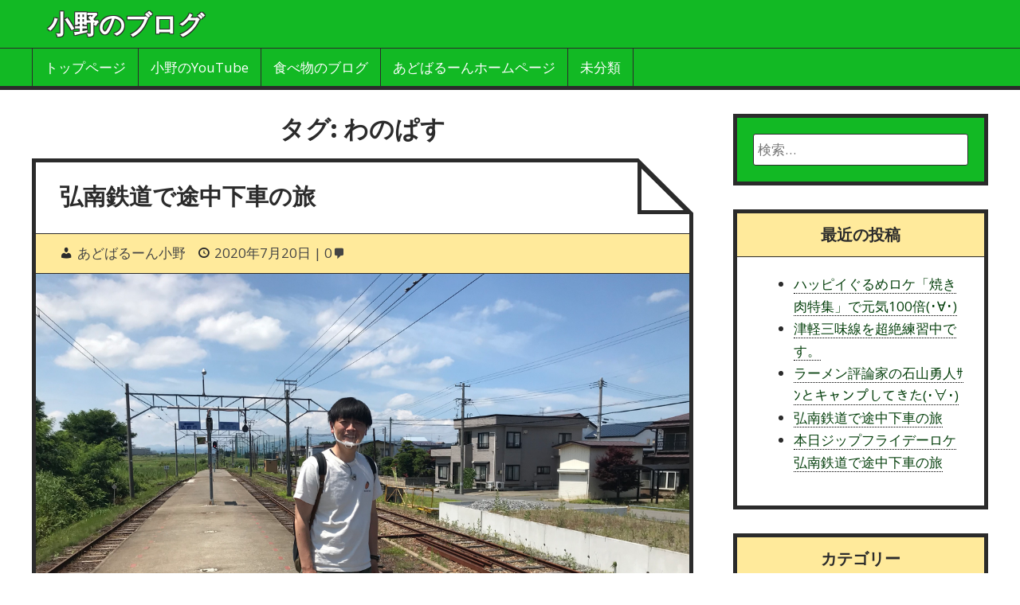

--- FILE ---
content_type: text/html; charset=UTF-8
request_url: http://adobarunn.xsrv.jp/tag/%E3%82%8F%E3%81%AE%E3%81%B1%E3%81%99/
body_size: 6658
content:
<!DOCTYPE html>
<html lang="ja" class="no-js">

<head>
<script type="text/javascript">
/* <![CDATA[ */
document.documentElement.className = document.documentElement.className.replace(new RegExp('(^|\\s)no-js(\\s|$)'), '$1js$2');
/* ]]> */
</script>
<meta charset="UTF-8">
<meta name="viewport" content="width=device-width, initial-scale=1">
<link rel="pingback" href="http://adobarunn.xsrv.jp/xmlrpc.php">
<title>わのぱす | 小野のブログ</title>

<!-- All in One SEO Pack 2.7.3 by Michael Torbert of Semper Fi Web Design[414,440] -->
<link rel="canonical" href="http://adobarunn.xsrv.jp/tag/%e3%82%8f%e3%81%ae%e3%81%b1%e3%81%99/" />
<!-- /all in one seo pack -->
<link rel='dns-prefetch' href='//s0.wp.com' />
<link rel='dns-prefetch' href='//fonts.googleapis.com' />
<link rel='dns-prefetch' href='//s.w.org' />
<link rel="alternate" type="application/rss+xml" title="小野のブログ &raquo; フィード" href="http://adobarunn.xsrv.jp/feed/" />
<link rel="alternate" type="application/rss+xml" title="小野のブログ &raquo; コメントフィード" href="http://adobarunn.xsrv.jp/comments/feed/" />
<link rel="alternate" type="application/rss+xml" title="小野のブログ &raquo; わのぱす タグのフィード" href="http://adobarunn.xsrv.jp/tag/%e3%82%8f%e3%81%ae%e3%81%b1%e3%81%99/feed/" />
		<script type="text/javascript">
			window._wpemojiSettings = {"baseUrl":"https:\/\/s.w.org\/images\/core\/emoji\/11\/72x72\/","ext":".png","svgUrl":"https:\/\/s.w.org\/images\/core\/emoji\/11\/svg\/","svgExt":".svg","source":{"concatemoji":"http:\/\/adobarunn.xsrv.jp\/wp-includes\/js\/wp-emoji-release.min.js?ver=4.9.26"}};
			!function(e,a,t){var n,r,o,i=a.createElement("canvas"),p=i.getContext&&i.getContext("2d");function s(e,t){var a=String.fromCharCode;p.clearRect(0,0,i.width,i.height),p.fillText(a.apply(this,e),0,0);e=i.toDataURL();return p.clearRect(0,0,i.width,i.height),p.fillText(a.apply(this,t),0,0),e===i.toDataURL()}function c(e){var t=a.createElement("script");t.src=e,t.defer=t.type="text/javascript",a.getElementsByTagName("head")[0].appendChild(t)}for(o=Array("flag","emoji"),t.supports={everything:!0,everythingExceptFlag:!0},r=0;r<o.length;r++)t.supports[o[r]]=function(e){if(!p||!p.fillText)return!1;switch(p.textBaseline="top",p.font="600 32px Arial",e){case"flag":return s([55356,56826,55356,56819],[55356,56826,8203,55356,56819])?!1:!s([55356,57332,56128,56423,56128,56418,56128,56421,56128,56430,56128,56423,56128,56447],[55356,57332,8203,56128,56423,8203,56128,56418,8203,56128,56421,8203,56128,56430,8203,56128,56423,8203,56128,56447]);case"emoji":return!s([55358,56760,9792,65039],[55358,56760,8203,9792,65039])}return!1}(o[r]),t.supports.everything=t.supports.everything&&t.supports[o[r]],"flag"!==o[r]&&(t.supports.everythingExceptFlag=t.supports.everythingExceptFlag&&t.supports[o[r]]);t.supports.everythingExceptFlag=t.supports.everythingExceptFlag&&!t.supports.flag,t.DOMReady=!1,t.readyCallback=function(){t.DOMReady=!0},t.supports.everything||(n=function(){t.readyCallback()},a.addEventListener?(a.addEventListener("DOMContentLoaded",n,!1),e.addEventListener("load",n,!1)):(e.attachEvent("onload",n),a.attachEvent("onreadystatechange",function(){"complete"===a.readyState&&t.readyCallback()})),(n=t.source||{}).concatemoji?c(n.concatemoji):n.wpemoji&&n.twemoji&&(c(n.twemoji),c(n.wpemoji)))}(window,document,window._wpemojiSettings);
		</script>
		<style type="text/css">
img.wp-smiley,
img.emoji {
	display: inline !important;
	border: none !important;
	box-shadow: none !important;
	height: 1em !important;
	width: 1em !important;
	margin: 0 .07em !important;
	vertical-align: -0.1em !important;
	background: none !important;
	padding: 0 !important;
}
</style>
<link rel='stylesheet' id='dashicons-css'  href='http://adobarunn.xsrv.jp/wp-includes/css/dashicons.min.css?ver=4.9.26' type='text/css' media='all' />
<link rel='stylesheet' id='press-start-google-fonts-css'  href='//fonts.googleapis.com/css?family=Open+Sans%3A400%2C400italic%2C700%2C700italic%2C800%2C800italic&#038;ver=4.9.26' type='text/css' media='all' />
<link rel='stylesheet' id='press-start-style-css'  href='http://adobarunn.xsrv.jp/wp-content/themes/press-start/assets/css/style.css?ver=2.2.0' type='text/css' media='all' />
<link rel='stylesheet' id='jetpack-widget-social-icons-styles-css'  href='http://adobarunn.xsrv.jp/wp-content/plugins/jetpack/modules/widgets/social-icons/social-icons.css?ver=20170506' type='text/css' media='all' />
<link rel='stylesheet' id='jetpack_css-css'  href='http://adobarunn.xsrv.jp/wp-content/plugins/jetpack/css/jetpack.css?ver=6.4.6' type='text/css' media='all' />
<script type='text/javascript' src='http://adobarunn.xsrv.jp/wp-includes/js/jquery/jquery.js?ver=1.12.4'></script>
<script type='text/javascript' src='http://adobarunn.xsrv.jp/wp-includes/js/jquery/jquery-migrate.min.js?ver=1.4.1'></script>
<link rel='https://api.w.org/' href='http://adobarunn.xsrv.jp/wp-json/' />
<link rel="EditURI" type="application/rsd+xml" title="RSD" href="http://adobarunn.xsrv.jp/xmlrpc.php?rsd" />
<link rel="wlwmanifest" type="application/wlwmanifest+xml" href="http://adobarunn.xsrv.jp/wp-includes/wlwmanifest.xml" /> 
<meta name="generator" content="WordPress 4.9.26" />

<link rel='dns-prefetch' href='//v0.wordpress.com'/>
<style type='text/css'>img#wpstats{display:none}</style><style type="text/css" id="full-size-background-css">
body.full-size-background{
	background-size: cover;
	background-attachment: fixed;
}
</style>
<link rel="icon" href="http://adobarunn.xsrv.jp/wp-content/uploads/2018/08/cropped--32x32.jpg" sizes="32x32" />
<link rel="icon" href="http://adobarunn.xsrv.jp/wp-content/uploads/2018/08/cropped--192x192.jpg" sizes="192x192" />
<link rel="apple-touch-icon-precomposed" href="http://adobarunn.xsrv.jp/wp-content/uploads/2018/08/cropped--180x180.jpg" />
<meta name="msapplication-TileImage" content="http://adobarunn.xsrv.jp/wp-content/uploads/2018/08/cropped--270x270.jpg" />
	
	<script async src="//pagead2.googlesyndication.com/pagead/js/adsbygoogle.js"></script>
<script>
     (adsbygoogle = window.adsbygoogle || []).push({
          google_ad_client: "ca-pub-7505513125735929",
          enable_page_level_ads: true
     });
</script>
	
</head>

<body class="archive tag tag-147 wordpress ltr parent-theme logged-out plural sidebar-primary-active menu-primary-active wp-is-not-mobile layout-content-sidebar1">
	
	
<div id="container">

	<div class="skip-link">
	<a class="screen-reader-text" href="">コンテンツにスキップ</a>
</div>

	<header role="banner" id="header">

	<div class="header-wrap">

		<div class="menu-toggle" id="menu-toggle-primary">
			<a href="#menu-toggle-primary" class="menu-toggle-button button"><span class="screen-reader-text">メニュー１</span></a>
		</div>

		<div id="branding">

							<p id="site-title"><a rel="home" href="http://adobarunn.xsrv.jp/">小野のブログ</a></p>
			
		</div><!-- #branding -->

	</div>

</header><!-- #header-->
	<nav role="navigation" class="menu" id="menu-primary">

	<div class="menu-container menu-dropdown">

		<div class="wrap"><ul id="menu-primary-items" class="menu-items"><li id="menu-item-41" class="menu-item menu-item-type-custom menu-item-object-custom menu-item-home menu-item-41"><a href="http://adobarunn.xsrv.jp">トップページ</a></li>
<li id="menu-item-566" class="menu-item menu-item-type-custom menu-item-object-custom menu-item-566"><a href="https://www.youtube.com/channel/UC6uqMCbn1W4QTWY2k-URitw">小野のYouTube</a></li>
<li id="menu-item-259" class="menu-item menu-item-type-custom menu-item-object-custom menu-item-259"><a href="http://adobarunn.com">食べ物のブログ</a></li>
<li id="menu-item-37" class="menu-item menu-item-type-custom menu-item-object-custom menu-item-37"><a href="http://adballoon.info">あどばるーんホームページ</a></li>
<li id="menu-item-38" class="menu-item menu-item-type-taxonomy menu-item-object-category menu-item-38"><a href="http://adobarunn.xsrv.jp/category/%e6%9c%aa%e5%88%86%e9%a1%9e/">未分類</a></li>
</ul></div>
	</div><!-- .menu-container -->

</nav><!-- #menu-primary -->
	<div id="main">

		<div class="main-inner">

			<div class="main-wrap">

				<main class="content" id="content">

					
							<header class="archive-header">
		<h1 class="archive-title">タグ: わのぱす</h1>			</header><!-- .loop-meta -->

						<div class="content-entry-wrap">

							
								
																<article id="post-2266" class="post-2266 post type-post status-publish format-standard has-post-thumbnail hentry category-1 tag-28 tag-147 tag-109 tag-143 tag-146 tag-23 entry">

	<div class="entry-wrap">

		<div class="entry-header">

			<h2 class="entry-title"><a href="http://adobarunn.xsrv.jp/2020/07/20/%e5%bc%98%e5%8d%97%e9%89%84%e9%81%93%e3%81%a7%e9%80%94%e4%b8%ad%e4%b8%8b%e8%bb%8a%e3%81%ae%e6%97%85/" rel="bookmark">弘南鉄道で途中下車の旅</a></h2>
			<div class="entry-byline">
				<span class="entry-author vcard"><a href="http://adobarunn.xsrv.jp/author/adobarunnonogmail-com/" title="あどばるーん小野 の投稿" rel="author" class="url fn n"><span class="author-name">あどばるーん小野</span></a></span>
				<span class="entry-date entry-date-permalink"><a href=" http://adobarunn.xsrv.jp/2020/07/20/%e5%bc%98%e5%8d%97%e9%89%84%e9%81%93%e3%81%a7%e9%80%94%e4%b8%ad%e4%b8%8b%e8%bb%8a%e3%81%ae%e6%97%85/" rel="bookmark"><time class="published" datetime="2020-07-20T18:11:13+00:00">2020年7月20日</time><time class="updated" datetime="2020-07-20T18:12:48+00:00">2020年7月20日</time></a></span>				<a href="http://adobarunn.xsrv.jp/2020/07/20/%e5%bc%98%e5%8d%97%e9%89%84%e9%81%93%e3%81%a7%e9%80%94%e4%b8%ad%e4%b8%8b%e8%bb%8a%e3%81%ae%e6%97%85/#respond" class="comments-link" >0</a>			</div><!-- .entry-byline -->

		</div><!-- .entry-header -->

		<div class="entry-media">
			<a href="http://adobarunn.xsrv.jp/2020/07/20/%e5%bc%98%e5%8d%97%e9%89%84%e9%81%93%e3%81%a7%e9%80%94%e4%b8%ad%e4%b8%8b%e8%bb%8a%e3%81%ae%e6%97%85/"><img src="http://adobarunn.xsrv.jp/wp-content/uploads/2020/07/1595219368218-1.jpg" alt="弘南鉄道で途中下車の旅" class="landscape thumbnail full" width="2364" height="1774" itemprop="image" /></a>		</div>

		<div class="entry-summary">
			<p>今日はジップフライデーのロケ 弘前駅から弘南鉄道で電車旅してきました。 スゴイいい天気でした(･∀･) 4月か &hellip; </p>
			<span class="more-link-wrap"><a class="more-link" href="http://adobarunn.xsrv.jp/2020/07/20/%e5%bc%98%e5%8d%97%e9%89%84%e9%81%93%e3%81%a7%e9%80%94%e4%b8%ad%e4%b8%8b%e8%bb%8a%e3%81%ae%e6%97%85/"><span class="more-text">Start reading</span> <span class="screen-reader-text">弘南鉄道で途中下車の旅</span></a></span>		</div><!-- .entry-summary -->

		<div class="entry-footer">
								<div class="entry-taxonomies">
					<span class="entry-taxonomy category">
						<span class="entry-taxonomy-text">カテゴリー</span> 
						<a href="http://adobarunn.xsrv.jp/category/%e6%9c%aa%e5%88%86%e9%a1%9e/" rel="tag">未分類</a>		</span>
			<span class="entry-taxonomy post_tag">
						<span class="entry-taxonomy-text">タグ</span> 
						<a href="http://adobarunn.xsrv.jp/tag/%e3%81%82%e3%81%a9%e3%81%b0%e3%82%8b%e3%83%bc%e3%82%93/" rel="tag">あどばるーん</a>, <a href="http://adobarunn.xsrv.jp/tag/%e3%82%8f%e3%81%ae%e3%81%b1%e3%81%99/" rel="tag">わのぱす</a>, <a href="http://adobarunn.xsrv.jp/tag/%e3%82%a2%e3%83%89%e3%83%90%e3%83%ab%e3%83%bc%e3%83%b3/" rel="tag">アドバルーン</a>, <a href="http://adobarunn.xsrv.jp/tag/%e3%83%96%e3%83%ad%e3%82%b0/" rel="tag">ブログ</a>, <a href="http://adobarunn.xsrv.jp/tag/%e5%bc%98%e5%8d%97%e9%89%84%e9%81%93/" rel="tag">弘南鉄道</a>, <a href="http://adobarunn.xsrv.jp/tag/%e9%9d%92%e6%a3%ae%e3%81%ae%e5%b0%8f%e9%87%8e/" rel="tag">青森の小野</a>		</span>
			</div><!-- .entry-taxonomies -->

			</div><!-- .entry-footer -->

	</div><!-- .entry-wrap -->

</article><!-- .entry -->
								
							
						</div><!-- .content-entry-wrap-->

						
					
				</main><!-- #content -->

				<div id="sidebar-primary-wrap">

	<aside id="sidebar-primary">

		
			<section id="search-2" class="widget widget_search"><form role="search" method="get" class="search-form" action="http://adobarunn.xsrv.jp/">
				<label>
					<span class="screen-reader-text">検索:</span>
					<input type="search" class="search-field" placeholder="検索&hellip;" value="" name="s" />
				</label>
				<input type="submit" class="search-submit" value="検索" />
			</form></section>		<section id="recent-posts-2" class="widget widget_recent_entries">		<h3 class="widget-title">最近の投稿</h3>		<ul>
											<li>
					<a href="http://adobarunn.xsrv.jp/2020/08/06/%e3%83%8f%e3%83%83%e3%83%94%e3%82%a4%e3%81%90%e3%82%8b%e3%82%81%e3%83%ad%e3%82%b1%e3%80%8c%e7%84%bc%e3%81%8d%e8%82%89%e7%89%b9%e9%9b%86%e3%80%8d%e3%81%a7%e5%85%83%e6%b0%97100%e5%80%8d%ef%bd%a5/">ハッピイぐるめロケ「焼き肉特集」で元気100倍(･∀･)</a>
									</li>
											<li>
					<a href="http://adobarunn.xsrv.jp/2020/07/31/%e6%b4%a5%e8%bb%bd%e4%b8%89%e5%91%b3%e7%b7%9a%e3%82%92%e8%b6%85%e7%b5%b6%e7%b7%b4%e7%bf%92%e4%b8%ad%e3%81%a7%e3%81%99%e3%80%82/">津軽三味線を超絶練習中です。</a>
									</li>
											<li>
					<a href="http://adobarunn.xsrv.jp/2020/07/23/%e3%83%a9%e3%83%bc%e3%83%a1%e3%83%b3%e8%a9%95%e8%ab%96%e5%ae%b6%e3%81%ae%e7%9f%b3%e5%b1%b1%e5%8b%87%e4%ba%ba%ef%bd%bb%ef%be%9d%e3%81%a8%e3%82%ad%e3%83%a3%e3%83%b3%e3%83%97%e3%81%97%e3%81%a6%e3%81%8d/">ラーメン評論家の石山勇人ｻﾝとキャンプしてきた(･∀･)</a>
									</li>
											<li>
					<a href="http://adobarunn.xsrv.jp/2020/07/20/%e5%bc%98%e5%8d%97%e9%89%84%e9%81%93%e3%81%a7%e9%80%94%e4%b8%ad%e4%b8%8b%e8%bb%8a%e3%81%ae%e6%97%85/">弘南鉄道で途中下車の旅</a>
									</li>
											<li>
					<a href="http://adobarunn.xsrv.jp/2020/07/20/%e6%9c%ac%e6%97%a5%e3%82%b8%e3%83%83%e3%83%97%e3%83%95%e3%83%a9%e3%82%a4%e3%83%87%e3%83%bc%e3%83%ad%e3%82%b1%e5%bc%98%e5%8d%97%e9%89%84%e9%81%93%e3%81%a7%e9%80%94%e4%b8%ad%e4%b8%8b%e8%bb%8a%e3%81%ae/">本日ジップフライデーロケ弘南鉄道で途中下車の旅</a>
									</li>
					</ul>
		</section><section id="categories-4" class="widget widget_categories"><h3 class="widget-title">カテゴリー</h3><form action="http://adobarunn.xsrv.jp" method="get"><label class="screen-reader-text" for="cat">カテゴリー</label><select  name='cat' id='cat' class='postform' >
	<option value='-1'>カテゴリーを選択</option>
	<option class="level-0" value="1">未分類</option>
</select>
</form>
<script type='text/javascript'>
/* <![CDATA[ */
(function() {
	var dropdown = document.getElementById( "cat" );
	function onCatChange() {
		if ( dropdown.options[ dropdown.selectedIndex ].value > 0 ) {
			dropdown.parentNode.submit();
		}
	}
	dropdown.onchange = onCatChange;
})();
/* ]]> */
</script>

</section><section id="archives-2" class="widget widget_archive"><h3 class="widget-title">アーカイブ</h3>		<ul>
			<li><a href='http://adobarunn.xsrv.jp/2020/08/'>2020年8月</a></li>
	<li><a href='http://adobarunn.xsrv.jp/2020/07/'>2020年7月</a></li>
	<li><a href='http://adobarunn.xsrv.jp/2020/03/'>2020年3月</a></li>
	<li><a href='http://adobarunn.xsrv.jp/2020/02/'>2020年2月</a></li>
	<li><a href='http://adobarunn.xsrv.jp/2020/01/'>2020年1月</a></li>
	<li><a href='http://adobarunn.xsrv.jp/2019/12/'>2019年12月</a></li>
	<li><a href='http://adobarunn.xsrv.jp/2019/11/'>2019年11月</a></li>
	<li><a href='http://adobarunn.xsrv.jp/2019/10/'>2019年10月</a></li>
	<li><a href='http://adobarunn.xsrv.jp/2019/09/'>2019年9月</a></li>
	<li><a href='http://adobarunn.xsrv.jp/2019/08/'>2019年8月</a></li>
	<li><a href='http://adobarunn.xsrv.jp/2019/06/'>2019年6月</a></li>
	<li><a href='http://adobarunn.xsrv.jp/2019/05/'>2019年5月</a></li>
	<li><a href='http://adobarunn.xsrv.jp/2019/04/'>2019年4月</a></li>
	<li><a href='http://adobarunn.xsrv.jp/2019/03/'>2019年3月</a></li>
	<li><a href='http://adobarunn.xsrv.jp/2019/02/'>2019年2月</a></li>
	<li><a href='http://adobarunn.xsrv.jp/2019/01/'>2019年1月</a></li>
	<li><a href='http://adobarunn.xsrv.jp/2018/12/'>2018年12月</a></li>
	<li><a href='http://adobarunn.xsrv.jp/2018/11/'>2018年11月</a></li>
	<li><a href='http://adobarunn.xsrv.jp/2018/10/'>2018年10月</a></li>
	<li><a href='http://adobarunn.xsrv.jp/2018/09/'>2018年9月</a></li>
	<li><a href='http://adobarunn.xsrv.jp/2018/08/'>2018年8月</a></li>
		</ul>
		</section><section id="calendar-3" class="widget widget_calendar"><h3 class="widget-title">カレンダー</h3><div id="calendar_wrap" class="calendar_wrap"><table id="wp-calendar">
	<caption>2026年1月</caption>
	<thead>
	<tr>
		<th scope="col" title="月曜日">月</th>
		<th scope="col" title="火曜日">火</th>
		<th scope="col" title="水曜日">水</th>
		<th scope="col" title="木曜日">木</th>
		<th scope="col" title="金曜日">金</th>
		<th scope="col" title="土曜日">土</th>
		<th scope="col" title="日曜日">日</th>
	</tr>
	</thead>

	<tfoot>
	<tr>
		<td colspan="3" id="prev"><a href="http://adobarunn.xsrv.jp/2020/08/">&laquo; 8月</a></td>
		<td class="pad">&nbsp;</td>
		<td colspan="3" id="next" class="pad">&nbsp;</td>
	</tr>
	</tfoot>

	<tbody>
	<tr>
		<td colspan="3" class="pad">&nbsp;</td><td>1</td><td>2</td><td>3</td><td>4</td>
	</tr>
	<tr>
		<td>5</td><td>6</td><td>7</td><td>8</td><td>9</td><td>10</td><td>11</td>
	</tr>
	<tr>
		<td>12</td><td>13</td><td>14</td><td>15</td><td>16</td><td>17</td><td>18</td>
	</tr>
	<tr>
		<td>19</td><td>20</td><td>21</td><td>22</td><td>23</td><td id="today">24</td><td>25</td>
	</tr>
	<tr>
		<td>26</td><td>27</td><td>28</td><td>29</td><td>30</td><td>31</td>
		<td class="pad" colspan="1">&nbsp;</td>
	</tr>
	</tbody>
	</table></div></section>
		
	</aside><!-- #sidebar-primary -->

</div>
			</div><!-- .main-wrap -->

		</div><!-- .main-inner -->

	</div><!-- #main -->

	<footer id="footer">

	<div class="wrap">

		<p class="credit">
			<a rel="home" href="http://adobarunn.xsrv.jp" class="site-link">小野のブログ</a> &#169;  2026		</p><!-- .credit -->

	</div><!-- .wrap -->

</footer><!-- #footer -->

</div><!-- #container -->

	<div style="display:none">
	</div>
<script type='text/javascript' src='https://s0.wp.com/wp-content/js/devicepx-jetpack.js?ver=202604'></script>
<script type='text/javascript' src='http://adobarunn.xsrv.jp/wp-content/themes/press-start/assets/js/jquery.fitvids.min.js?ver=1.1.0'></script>
<script type='text/javascript' src='http://adobarunn.xsrv.jp/wp-content/themes/press-start/assets/js/jquery.theme.js?ver=2.2.0'></script>
<script type='text/javascript' src='http://adobarunn.xsrv.jp/wp-includes/js/wp-embed.min.js?ver=4.9.26'></script>
<script type='text/javascript' src='https://stats.wp.com/e-202604.js' async='async' defer='defer'></script>
<script type='text/javascript'>
	_stq = window._stq || [];
	_stq.push([ 'view', {v:'ext',j:'1:6.4.6',blog:'151165845',post:'0',tz:'9',srv:'adobarunn.xsrv.jp'} ]);
	_stq.push([ 'clickTrackerInit', '151165845', '0' ]);
</script>
</body>
</html>

--- FILE ---
content_type: text/html; charset=utf-8
request_url: https://www.google.com/recaptcha/api2/aframe
body_size: 268
content:
<!DOCTYPE HTML><html><head><meta http-equiv="content-type" content="text/html; charset=UTF-8"></head><body><script nonce="7E_4YX6uP-97y3sjtHMa_Q">/** Anti-fraud and anti-abuse applications only. See google.com/recaptcha */ try{var clients={'sodar':'https://pagead2.googlesyndication.com/pagead/sodar?'};window.addEventListener("message",function(a){try{if(a.source===window.parent){var b=JSON.parse(a.data);var c=clients[b['id']];if(c){var d=document.createElement('img');d.src=c+b['params']+'&rc='+(localStorage.getItem("rc::a")?sessionStorage.getItem("rc::b"):"");window.document.body.appendChild(d);sessionStorage.setItem("rc::e",parseInt(sessionStorage.getItem("rc::e")||0)+1);localStorage.setItem("rc::h",'1769228553518');}}}catch(b){}});window.parent.postMessage("_grecaptcha_ready", "*");}catch(b){}</script></body></html>

--- FILE ---
content_type: text/css
request_url: http://adobarunn.xsrv.jp/wp-content/themes/press-start/assets/css/style.css?ver=2.2.0
body_size: 13143
content:
/* === #01 - BASE === */
html{-moz-box-sizing:border-box;-webkit-box-sizing:border-box;box-sizing:border-box}*,*:before,*:after{-moz-box-sizing:inherit;-webkit-box-sizing:inherit;box-sizing:inherit}a,abbr,acronym,address,article,aside,audio,big,blockquote,body,canvas,caption,cite,code,dd,del,details,dfn,div,dl,dt,em,fieldset,figcaption,figure,footer,form,h1,h2,h3,h4,h5,h6,header,hgroup,html,img,ins,kbd,label,legend,li,main,mark,menu,nav,object,ol,p,pre,q,samp,section,small,span,strong,sub,summary,sup,table,tbody,td,tfoot,th,thead,time,tr,tt,ul,var,video{margin:0;padding:0;vertical-align:baseline;outline:0;font-size:100%;background:0 0;border:none;text-decoration:none}article,aside,details,figcaption,figure,footer,header,hgroup,main,menu,nav,section{display:block}b,center,font,hr,i,layer,menu,s,strike,u,xmp{margin:0;padding:0;vertical-align:baseline;outline:0;font-size:100%;font-weight:400;font-style:normal;background:0 0;border:none;text-decoration:none}hr{background-color:#ccc;height:1px;border:0}h1,h2,h3,h4,h5,h6{font-style:normal;font-weight:400;line-height:1.2em}h1{font-size:1.8em}h2{font-size:1.7em}h3{font-size:1.55em}h4{font-size:1.4em}h5{font-size:1.25em}h6{font-size:1.1em}ol,ul{list-style:none}ul{list-style:disc;margin-left:3em}ol{list-style-type:decimal;margin-left:3em}ol ol{list-style:upper-roman}ol ol ol{list-style:lower-roman}ol ol ol ol{list-style:upper-alpha}ol ol ol ol ol{list-style:lower-alpha}ol ol,ol ul,ul ol,ul ul{margin-bottom:0}dl dt{font-weight:700;margin:0;margin:0}dl dd{margin:0;margin:0}strong{font-weight:700}strong strong{font-weight:400}cite,em{font-style:italic}cite cite,em em{font-style:normal}abbr[title],acronym[title],time[title]{cursor:help}big{font-size:120%}small,sub,sup{font-size:80%}sup{vertical-align:baseline;position:relative;bottom:.3em}sub{vertical-align:baseline;position:relative;top:.3em}address{font-style:italic}dd address,li address{margin:0}blockquote,q{font-style:normal;quotes:none;margin:0}blockquote cite,blockquote em{font-style:italic}blockquote:after,blockquote:before,q:after,q:before{content:'';content:none}a{cursor:pointer}pre{word-wrap:normal;overflow:auto;font:1em Monaco,monospace,Courier,"Courier New";padding:1.5em;line-height:1.5em;background-size:3em 3em;background-image:linear-gradient(rgba(255, 255, 255, 0.5) 50%, rgba(0, 0, 0, 0) 50%, rgba(0, 0, 0, 0));background-image:-webkit-linear-gradient(rgba(255, 255, 255, 0.5) 50%, rgba(0, 0, 0, 0) 50%, rgba(0, 0, 0, 0));background-image:-moz-linear-gradient(rgba(255, 255, 255, 0.5) 50%, rgba(0, 0, 0, 0) 50%, rgba(0, 0, 0, 0));background-image:-ms-linear-gradient(rgba(255, 255, 255, 0.5) 50%, rgba(0, 0, 0, 0) 50%, rgba(0, 0, 0, 0));background-image:-o-linear-gradient(rgba(255, 255, 255, 0.5) 50%, rgba(0, 0, 0, 0) 50%, rgba(0, 0, 0, 0))}code{font:1em Monaco,monospace,Courier,"Courier New"}pre code{font-size:1em;line-height:1.5em;background:transparent}dfn,ins{font-style:italic;text-decoration:none}ins{color:#008000}del,s,strike{text-decoration:line-through}del{color:#FF0000}form label{cursor:pointer}:focus{outline:0}fieldset{width:100%;max-width:100%;padding:1em;border:1px solid #ccc}legend{border:1px solid #ccc;padding:0 0.5em}input,textarea,select,button{font:inherit;color:inherit;display:block;padding:5px;padding:0.5rem;margin:0 0 10px 0;margin:0 0 1rem 0;width:100%;max-width:100%;border:1px solid #ccc;background:#fff}optgroup{font:inherit;font-weight:600}input:focus,input:active,textarea:focus,textarea:active,select:focus,select:active{border:1px solid #aaa;background:#fff}input[type="checkbox"],input[type="radio"]{width:auto;min-width:inherit;display:inline}input[type="range"]{margin:0}input[type="color"]{height:2.5em;width:3em;min-width:0;cursor:pointer}input[type="file"]{cursor:pointer}input[type="submit"],input[type="button"],input[type="reset"],button,.button{width:auto;min-width:inherit;background:#fff;border:1px solid #ccc;padding:4px 10px;padding:0.4rem 1rem;cursor:pointer;display:inline}input[type="submit"]:hover,input[type="submit"]:focus,input[type="button"]:hover,input[type="button"]:focus,input[type="reset"]:hover,input[type="reset"]:focus,button:hover,button:focus,.button:hover,.button:focus{border:1px solid #aaa}optgroup{max-width:100%;font-style:normal}table{border-collapse:collapse;border-spacing:0;line-height:1.7em;width:100%;border:1px solid #ccc}table caption{font-size:1.2em}td,th{text-align:left;border:1px solid #ccc;padding:0.5em}th{font-weight:600}.alignleft,.left{float:left}.alignright,.right{float:right}.aligncenter,.center{display:block}.alignnone,.block{clear:both}.clear{clear:both}img{max-width:100%;height:auto}img.wp-smiley{max-height:1em;margin:0;padding:0;border:none}img.no-border{box-shadow:none !important;border:none !important}img.alignleft,img.alignright{display:inline}a img{max-width:100%;height:auto;border:none}a img.alignnone{display:block}.wp-caption{max-width:100%}.wp-caption-text,.wp-caption-dd{font:inherit;text-align:left;margin-bottom:0;padding:0}.html5-captions .wp-caption,.wp-caption{padding:10px;padding:1rem;background:#fff;border:1px solid #ccc}iframe{max-width:100%}html{font-size:62.5%}body{font-family:'Open Sans','Trebuchet MS', sans-serif;font-size:17px;font-size:1.7rem;font-size:1.7em;line-height:1.7em;color:#444}body#tinymce{font-family:'Open Sans','Trebuchet MS', sans-serif;background:#fff;color:#444;margin:20px;border:none;max-width:100%}#container{word-wrap:break-word;word-break:normal;-webkit-hyphens:auto;-moz-hyphens:auto;-ms-hyphens:auto;hyphens:auto}.adminbar-input{display:inline;background:none}.clearfix:after{content:".";display:block;height:0;clear:both;visibility:hidden}.js .hide-if-js,.no-js .hide-if-no-js{display:none}body#tinymce .wpview-wrap .toolbar div,body#tinymce #wp-image-toolbar div{-moz-box-sizing:content-box;-webkit-box-sizing:content-box;box-sizing:content-box}body#tinymce .gallery{padding:10px;margin-bottom:0}.gallery{font-size:0;display:block;clear:both;margin:0;overflow:hidden;width:100%;-webkit-box-sizing:border-box;-moz-box-sizing:border-box;box-sizing:border-box}.gallery .gallery-item{position:relative;margin:0;padding:1px;border:none;float:none;overflow:hidden;display:inline-block;vertical-align:top;-webkit-box-sizing:border-box;-moz-box-sizing:border-box;box-sizing:border-box}.gallery .gallery-item .gallery-icon img{width:100%;height:auto;margin:0 auto;display:block;-webkit-box-sizing:border-box;-moz-box-sizing:border-box;box-sizing:border-box}.gallery .gallery-item .gallery-icon a img:hover,.gallery .gallery-item .gallery-icon a img:focus{opacity:0.8}.gallery .gallery-item .gallery-caption{font-size:13px;display:block;position:absolute;bottom:0;height:3em;line-height:2em;width:100%;padding:0.5em;margin:0;text-align:center;vertical-align:top;background:rgba(255, 255, 255, 0.8);-webkit-box-sizing:border-box;-moz-box-sizing:border-box;box-sizing:border-box}.gallery-columns-0 .gallery-item,.gallery-columns-1 .gallery-item{width:100%}.gallery-columns-2 .gallery-item{width:50%}.gallery-columns-3 .gallery-item{width:33.33%}.gallery-columns-4 .gallery-item{width:25%}.gallery-columns-5 .gallery-item{width:20%}.gallery-columns-6 .gallery-item{width:16.66%}.gallery-columns-7 .gallery-item{width:14.28%}.gallery-columns-8 .gallery-item{width:12.5%}.gallery-columns-9 .gallery-item{width:11.11%}.gallery-columns-10 .gallery-item{width:10%}.gallery-columns-11 .gallery-item{width:9.09%}.gallery-columns-12 .gallery-item{width:8.33%}.gallery-columns-13 .gallery-item{width:7.69%}.gallery-columns-14 .gallery-item{width:7.14%}.gallery-columns-15 .gallery-item{width:6.66%}.gallery-columns-16 .gallery-item{width:6.25%}.gallery-columns-17 .gallery-item{width:5.88%}.gallery-columns-18 .gallery-item{width:5.55%}.gallery-columns-19 .gallery-item{width:5.26%}.gallery-columns-20 .gallery-item{width:5%}.gallery-columns-21 .gallery-item{width:4.76%}.gallery-columns-22 .gallery-item{width:4.54%}.gallery-columns-23 .gallery-item{width:4.34%}.gallery-columns-24 .gallery-item{width:4.16%}.gallery-columns-25 .gallery-item{width:4%}.gallery-columns-26 .gallery-item{width:3.84%}.gallery-columns-27 .gallery-item{width:3.7%}.gallery-columns-28 .gallery-item{width:3.57%}.gallery-columns-29 .gallery-item{width:3.44%}.gallery-columns-30 .gallery-item{width:3.33%}hr,h1,h2,h3,h4,h5,h6,figure,p,ul,ol,dl,address,pre,object,fieldset,table,table caption,hr,.block,.gallery,.html5-captions .wp-caption,.wp-caption{margin-bottom:20px;margin-bottom:2rem}.alignleft,.html5-captions .wp-caption.alignleft,.wp-caption.alignleft,.left{margin:0 20px 20px 0;margin:0 2rem 2rem 0}.alignright,.html5-captions .wp-caption.alignright,.wp-caption.alignright,.right{margin:0 0 20px 20px;margin:0 0 2rem 2rem}.aligncenter,.html5-captions .wp-caption.aligncenter,.wp-caption.aligncenter,.center{margin:0 auto 20px;margin:0 auto 2rem}.wp-editor-wrap{margin-bottom:20px;margin-bottom:2rem;max-width:100%}.wp-editor-wrap button:hover,.wp-editor-wrap button:focus{border:none}.wp-editor-container{background:#fff;border:1px solid #e5e5e5}.wp-switch-editor,.wp-core-ui .button-group.button-small .button,.wp-core-ui .button.button-small{-moz-box-sizing:content-box;-webkit-box-sizing:content-box;box-sizing:content-box}.wp-editor-container textarea.wp-editor-area:active,.wp-editor-container textarea.wp-editor-area:focus{border:none}.howto{color:#666;display:block;font-style:italic}#wp-link{font-size:13px;font-size:1.3rem;-moz-box-sizing:content-box;-webkit-box-sizing:content-box;box-sizing:content-box}#wp-link input[type="text"],#wp-link input[type="checkbox"]{display:inline;padding:0;margin-bottom:0;border:1px solid #ddd;box-shadow:0 1px 2px rgba(0, 0, 0, 0.07) inset;-moz-box-sizing:content-box;-webkit-box-sizing:content-box;box-sizing:content-box}.screen-reader-text,.assistive-text{position:absolute;left:-9999em;top:-9999em}.skip-link{margin:0 auto;text-align:center}.skip-link .screen-reader-text:focus{position:inherit;left:auto;top:auto;padding:10px 20px;padding:1rem 2rem;border:1px solid red;background:#fff}


/* CLEAR */
#main:after,
.main-wrap:after,
.entry:after,
.post-edit-link:after,
.singular .entry-header:after,
.singular .entry-content:after,
.singular .entry-footer:after,
.post-navigation:after,
.comments-header:after,
.comment-wrap:after,
.comment-meta:after,
#respond:after,
#commentform .comment-form-url:after,
.widget_recent_entries ul li:after,
.widget_archive ul li:after,
.widget_meta ul li:after,
.widget_recent_comments ul li:after,
.widget_rss ul li:after,
#respond .comment-form-comment:before,
#respond .comment-form-comment:after,
.navigation.pagination:before,
.navigation.pagination:after,
#footer:before,
#footer:after{
	content:".";display:block;height:0;clear:both;visibility:hidden;
}

/* Base Layout */
#container{
	margin: 0 auto;
	margin: 0 auto;
	padding: 0;
}
#main{
	width: 1200px;
	margin: 0 auto;
}
.main-inner{
	float: right;
	padding: 0;
	width: 100%;
}
.main-wrap{
	float: none;
	margin-right: 340px;
	margin-right: 34rem;
}
#content{
	float: left;
	width: 100%;
}
#sidebar-primary-wrap{
	float: right;
	margin-right: -340px;
	margin-right: -34rem;
	width: 320px;
	width: 32rem;
}


/* === #02 - ELEMENTS === */

/* body */
body{
	color: #2b2b2b;
	background: #fff;
}

/* Link */
a{
	color: #06400D;
	border-bottom: 1px dotted #000;
}
a:hover,
a:focus{
	color: #12B924;
	border-bottom: 1px dotted #12B924;
}

/* FORM */
fieldset,
legend{
	border: 1px dashed #2b2b2b;
}
button, input, select, textarea{
	border: 1px solid #2b2b2b;
	background: #FFF4CE;
	-webkit-border-radius: 3px;
	-moz-border-radius: 3px;
	border-radius: 3px;
}
input:focus, input:active,
textarea:focus, textarea:active,
select:focus, select:active{
	border: 1px solid #2b2b2b;
	background: #fff;
}
input[type="text"]:focus, input[type="text"]:active,
input[type="email"]:focus, input[type="email"]:active,
input[type="url"]:focus, input[type="url"]:active,
textarea:focus, textarea:active{
	transition: all 0.4s ease-in-out;
	-webkit-transition: all 0.4s ease-in-out;
	-ms-transition: all 0.4s ease-in-out;
	-moz-transition: all 0.4s ease-in-out;
	-o-transition: all 0.4s ease-in-out;
}
input[type="submit"],
input[type="button"],
input[type="reset"],
button,
.button{
	display: inline-block;
	position: relative;
	font-size: 24px;
	font-size: 2.4rem;
	font-weight: 800;
	padding: 8px 30px 12px 30px;
	padding: 0.8rem 3rem 1.2rem 3rem;
	margin: 0 5px 10px 0;
	margin: 0 0.5rem 1rem 0;
	color: #fff;
	background: #12B924;
	border: 1px solid #06400D;
	box-shadow: 0 5px 0 #06400D;
	box-shadow: 0 0.5rem 0 #06400D;
	-webkit-border-radius: 3px;
	-moz-border-radius: 3px;
	border-radius: 3px;
	text-shadow:
		-1px -1px 0 #06400D,
		1px -1px 0 #06400D,
		-1px 1px 0 #06400D,
		1px 1px 0 #06400D;
}
input[type="submit"]:hover,
input[type="button"]:hover,
input[type="reset"]:hover,
button:hover,
.button:hover{
	border: 1px solid #06400D;
	background: #0BA81B;
	color: #fff;

}
input[type="submit"]:focus,
input[type="button"]:focus,
input[type="reset"]:focus,
button:focus,
.button:focus{
	border: 1px solid #06400D;
	box-shadow: none;
	top: 5px;
	top: 0.5rem;
	color: #fff;
}
/* Pre, Code */
pre{
	border: 5px solid #2b2b2b;
	border: 0.5rem solid #2b2b2b;
	background-color: rgba( 18, 185, 36, 0.1);
}

/* === #03 - HEADER === */

#header{
	border-bottom: 1px solid #2B2B2B;
	background: #12B924;
}
#header a{
}
#header:after{
	content:".";display:block;height:0;clear:both;visibility:hidden;
}
.header-wrap{
	width: 1200px;
	margin: 0 auto;
}
#site-title{
	color: #fff;
	float: left;
	font-size: 32px;
	font-size: 3.2rem;
	font-weight: 800;
	padding: 16px;
	padding: 1.6rem;
	padding-left: 50px;
	padding-left: 5rem;
	margin-left: -30px;
	margin-left: -3rem;
	margin-bottom: 0;
	position:relative;
}
#site-title a{
	color: #fff;
	border: none;
	text-shadow:
		-1px -1px 0 #2B2B2B,
		1px -1px 0 #2B2B2B,
		-1px 1px 0 #2B2B2B,
		1px 1px 0 #2B2B2B;
}
#site-title a:hover{
	border: none;
	color: #fff;
}
#site-title a:before{
	content: "\f345";
	font-family: "dashicons";
	vertical-align: top;
	margin-left: 5px;
	margin-left: 0.5rem;
	-webkit-font-smoothing: antialiased;
	position: absolute;
	left: 0;
	opacity: 0;
	transition: all 0.4s ease-in-out;
	-webkit-transition: all 0.4s ease-in-out;
	-ms-transition: all 0.4s ease-in-out;
	-moz-transition: all 0.4s ease-in-out;
	-o-transition: all 0.4s ease-in-out;
}
#site-title a:hover:before{
	opacity: 1;
	margin-left: 20px;
	margin-left: 2rem;
	transition: all 0.4s ease-in-out;
	-webkit-transition: all 0.4s ease-in-out;
	-ms-transition: all 0.4s ease-in-out;
	-moz-transition: all 0.4s ease-in-out;
	-o-transition: all 0.4s ease-in-out;
}


/* === #04 - MENUS === */
.menu-container{min-height:47px;min-height:4.7rem;position:relative;border-top:1px solid #ccc;border-bottom:1px solid #ccc}.menu-container ul{margin:0;padding:0;list-style:none;line-height:1em}.menu-container li{float:left;position:relative}.menu-container li a{padding:15px;padding:1.5rem;text-decoration:none;background:#fff;display:block}.menu-container li li a{background:#fff}.menu-container:after{content:".";display:block;height:0;clear:both;visibility:hidden}.menu-dropdown{font-size:17px;font-size:1.7rem}.menu-dropdown .sub-menu{position:absolute;opacity:0;width:230px;width:23rem;left:-9999px;z-index:99;border-top:1px solid #ccc;margin-left:0}.menu-dropdown li:hover > .sub-menu{left:auto;opacity:1;-webkit-transition:opacity .4s ease-in-out;-moz-transition:opacity .4s ease-in-out;-ms-transition:opacity .4s ease-in-out;-o-transition:opacity .4s ease-in-out;transition:opacity .4s ease-in-out}.menu-dropdown li.focus > .sub-menu{left:auto;opacity:1}.menu-dropdown .sub-menu li:hover > .sub-menu,.menu-dropdown .sub-menu li.focus > .sub-menu{top:-1px;left:229px;left:22.9rem}.menu-dropdown .sub-menu li{width:100%}.menu-dropdown .sub-menu li a{border:1px solid #ccc;border-top:0}.menu-dropdown ul li.menu-item-open-children > a,.menu-dropdown ul li.menu-item-has-children > a{padding-right:25px;padding-right:2.5rem}.menu-dropdown ul li.menu-item-open-children > a:before,.menu-dropdown ul li.menu-item-has-children > a:before{content:"\f140";font-family:"dashicons";vertical-align:middle;margin-right:5px;margin-right:0.5rem;padding-left:5px;padding-left:0.5rem;float:right;position:absolute;right:0;-webkit-font-smoothing:antialiased}.theme-genericons-active .menu-dropdown ul li.menu-item-open-children > a:before,.theme-genericons-active .menu-dropdown ul li.menu-item-has-children > a:before{content:"\f431";font-family:"genericons"}.menu-dropdown .sub-menu .menu-item-open-children > a:before,.menu-dropdown .sub-menu .menu-item-has-children > a:before{content:"\f139"}.theme-genericons-active .menu-dropdown .sub-menu .menu-item-open-children > a:before,.theme-genericons-active .menu-dropdown .sub-menu .menu-item-has-children > a:before{content:"\f431";-ms-transform:rotate(270deg);-webkit-transform:rotate(270deg);transform:rotate(270deg);margin-top:2px}.mobile-menu-active .menu-dropdown li:hover > .sub-menu,.mobile-menu-active .menu-dropdown li.focus > .sub-menu{left:-9999px}.mobile-menu-active .menu-dropdown li.menu-item-open-children > .sub-menu{left:auto;opacity:1}.mobile-menu-active .menu-dropdown .sub-menu li.menu-item-open-children > .sub-menu{top:-1px;left:229px;left:22.9rem}.mobile-menu-active .menu-item-parent-link a:before{content:"\f344";font-family:"dashicons";vertical-align:top;margin-right:5px;margin-right:0.5rem;-webkit-font-smoothing:antialiased}.theme-genericons-active.mobile-menu-active .menu-item-parent-link a:before{content:"\f429";font-family:"genericons"}.menu-search > .wrap{float:left;margin-right:38px;margin-right:3.8rem}.no-js .menu-search > .wrap{margin-right:180px;margin-right:18rem}.menu-search .search-form{float:right;position:absolute;line-height:1.8em;top:0;right:0}.menu-search .search-toggle{background:transparent;display:block;width:47px;width:4.7rem;height:47px;height:4.7rem;float:right;padding:0;border:none}.menu-search .search-toggle:hover,.menu-search .search-toggle:focus{opacity:0.8;border:none}.menu-search .search-toggle:after{content:"\f179";font-family:"dashicons";font-size:30px;font-size:3rem;padding:8px;padding:0.8rem;float:right;-webkit-font-smoothing:antialiased}.theme-genericons-active .menu-search .search-toggle:after{content:"\f400";font-family:"genericons"}.menu-search input{padding:5px;padding:0.5rem;display:none;width:auto}.menu-search .search-submit{display:none}.menu-search .search-field{background:#fff}.menu-search .search-submit{padding:0}.search-toggle-active.menu-search .search-form{width:250px;width:25rem}.search-toggle-active.menu-search .search-field{width:160px;width:16rem;margin:0;margin-top:7px;margin-top:0.7rem;padding:0 0.5rem;border:1px solid #ccc}.search-toggle-active.menu-search input{display:inline}.search-toggle-active.menu-search .search-submit{display:inline;width:33px;width:3.3rem;height:33px;height:3.3rem;margin:7px 0 0;margin:0.7rem 0 0;float:right;border:none;background:transparent}.search-toggle-active.menu-search .search-submit:hover,.search-toggle-active.menu-search .search-submit:focus{opacity:0.8}.search-toggle-active.menu-search .search-submit:before{content:"\f179";font-family:"dashicons";font-size:30px;font-size:3rem;padding:0;vertical-align:top;-webkit-font-smoothing:antialiased}.theme-genericons-active .search-toggle-active.menu-search .search-submit:before{content:"\f400";font-family:"genericons"}.search-toggle-active.menu-search .search-toggle:after{content:"\f335"}.theme-genericons-active .search-toggle-active.menu-search .search-toggle:after{content:"\f405"}.no-js .search-toggle{display:none}.no-js .menu-search .search-form{width:180px;width:18rem}.no-js .menu-search .search-field{color:#ccc;border-color:transparent;width:90px;width:9rem;margin:0;margin-top:7px;margin-top:0.7rem;padding:0 0.5rem;float:right;-webkit-transition:all 0.5s ease-out;-moz-transition:all 0.5s ease-out;-o-transition:all 0.5s ease-out;transition:all 0.5s ease-out}.no-js .menu-search .search-field:focus,.no-js .menu-search .search-field:not([value=""]){color:#ededed;border-color:transparent;-webkit-transition:all 0.25s ease-in;-moz-transition:all 0.25s ease-in;-o-transition:all 0.25s ease-in;transition:all 0.25s ease-in;width:100%}.no-js .menu-search .search-submit{display:none}.no-js .menu-search input{display:inline;background:transparent}.menu-toggle{display:none}

#menu-primary{
	border-bottom: 5px solid #2B2B2B;
	border-bottom: 0.5rem solid #2B2B2B;
	background: #12B924;
}
#menu-toggle-primary{
	display: none;
}
#menu-primary .menu-dropdown{
	width: 1200px;
	max-width: 95%;
	margin: 0 auto;
	border: none;
	border-left: 1px solid #2b2b2b;
}
#menu-primary li a{
	color: #fff;
	background: #12B924;
	border: none;
	border-right: 1px solid #2b2b2b;
}
#menu-primary li a:hover,
#menu-primary li a:focus{
	color: #fff;
	background: #0ba81b;
}
#menu-primary .sub-menu{
	margin-left: -4px;
	border-top: 1px solid #2b2b2b;
	border-left: 4px solid #2b2b2b;
	border-bottom: 4px solid #2b2b2b;
}
#menu-primary .sub-menu .sub-menu{
	margin-left: -4px;
	border-left: 1px solid #2b2b2b;
}
#menu-primary li li a{
	border-bottom: 1px solid #2b2b2b;
}

/* === #05 - CONTENT === */

#main{
	margin-top: 30px;
	margin-top: 3rem;
}
#content{
	padding-right: 30px;
	padding-right: 3rem;
}


/* === #06 - LOOP META === */

.archive-header{
	text-align: center;
}
.archive-title{
	font-weight: 800;
	text-transform: uppercase;
}
.archive-description{
	display: none;
}


/* === #07 - ENTRY === */
.entry{
	border-left: 5px solid #2b2b2b; /* fixed */
	border-bottom: 5px solid #2b2b2b; /* fixed */
	margin-bottom: 30px;
	margin-bottom: 3rem;
	position: relative;
	background: transparent;
}
	/* Entry Title */
	.entry-title{
		padding: 30px;
		padding: 3rem;
		background: top right no-repeat;
		padding-right: 85px; /* fixed size */
		margin: 0;
		border-bottom: 1px solid #2b2b2b; /* fixed */
		font-weight: 800;
	}
	.sticky .entry-title a:before{
		content: "\f109";
		font-family: "dashicons";
		vertical-align: top;
		-webkit-font-smoothing: antialiased;
		margin-right: 10px;
		margin-right: 1rem;
	}

	/**
	 * Fold Effect Using Backgound Image Coded in Base 64
	 * It's acceptable to use in theme hosted @ WordPress.org
	 * http://lists.wordpress.org/pipermail/theme-reviewers/2010-November/003113.html
	 *
	 * the same image also included in "images" folder.
	 */
	.entry-title{
		background-image: url([data-uri]);
	}
	.entry-title a{
		color: #2b2b2b;
		border: none;
	}
	.entry-title a:hover{
		border: none;
	}
	/* Entry Byline */
	.entry-byline{
		padding: 10px 30px;
		padding: 1rem 3rem;
		background: #FFEA9B;
		border-bottom: 1px solid #2b2b2b;
		border-right: 5px solid #2b2b2b; /* fixed */
	}
			.entry-byline a{
				color: #444;
				border: none;
			}
			.entry-byline a:hover,
			.entry-byline a:focus{
				color: #000;
				border: none;
			}
			.entry-author{
				margin-right: 10px;
				margin-right: 1rem;
			}
			.entry-author:before{
				content: "\f110";
				font-family: "dashicons";
				vertical-align: top;
				margin-right: 5px;
				margin-right: 0.5rem;
				color: #2b2b2b;
				-webkit-font-smoothing: antialiased;
			}
			.entry-date{
				display: inline-block;
			}
			.entry-date .updated:not(.published){
				display: none;
			}
			.entry-date .published:before{
				content: "\f469";
				font-family: "dashicons";
				vertical-align: top;
				margin-right: 5px;
				margin-right: 0.5rem;
				color: #2b2b2b;
				-webkit-font-smoothing: antialiased;
			}
			.comments-link:empty{
				display: none;
			}
			.comments-link:before{
				content: " | ";
			}
			.comments-link:after{
				content: "\f101";
				font-family: "dashicons";
				vertical-align: middle;
				-webkit-font-smoothing: antialiased;
			}
	/* Entry Media */
	.entry-media{
		border-right: 5px solid #2b2b2b; /* fixed */
		background: #fff;
	}
	.entry-media img{
		border-bottom: 1px solid #2b2b2b;
		display: block;
		width: 100%;
	}
	.entry-media img:hover{
		opacity: 0.9;
	}
	/* Entry Content/Summary */
	.entry-summary,
	.entry-content{
		padding: 30px;
		padding: 3rem;
		border-bottom: 1px solid #2b2b2b;
		border-right: 5px solid #2b2b2b; /* fixed */
		background: #fff;
	}
	.entry-footer{
		background: #fff;
		padding: 10px 30px;
		padding: 1rem 3rem;
		border-right: 5px solid #2b2b2b; /* fixed */
	}

	/* more link */
	.more-link-wrap{
		display: block;
	}
	.more-link{
		display: inline-block;
		position: relative;
		font-size: 24px;
		font-weight: 800;
		padding: 8px 20px 12px 20px;
		padding: 0.8rem 2rem 1.2rem 2rem;
		margin: 0 5px 10px 0;
		margin: 0 0.5rem 1rem 0;
		color: #fff;
		background: #12B924;
		border: 1px solid #06400D;
		box-shadow: 0 5px 0 #06400D;
		box-shadow: 0 0.5rem 0 #06400D;
		-webkit-border-radius: 3px;
		-moz-border-radius: 3px;
		border-radius: 3px;
		text-shadow:
			-1px -1px 0 #06400D,
			1px -1px 0 #06400D,
			-1px 1px 0 #06400D,
			1px 1px 0 #06400D;
	}
	.more-link:hover{
		background: #0BA81B;
		color: #fff;
		border: 1px solid #06400D;
	}
	.more-link:active,
	.more-link:focus{
		box-shadow: none;
		top: 5px;
		top: 0.5rem;
		color: #fff;
		border: 1px solid #06400D;
	}
	.more-link:after{
		content: "\f345";
		font-family: "dashicons";
		vertical-align: middle;
		-webkit-font-smoothing: antialiased;
	}

	/* Edit Link */
	.post-edit-link{
		border-bottom: none;
	}
	.post-edit-link:hover,
	.post-edit-link:focus{
		border-bottom: none;
	}
	.post-edit-link:before{
		content: "\f464";
		font-family: "dashicons";
		color: #2b2b2b;
		margin-right: 10px;
		vertical-align: top;
		-webkit-font-smoothing: antialiased;
	}
	.post-edit-link span{
		border-bottom: 1px dotted #000;
	}
	.post-edit-link:hover span,
	.post-edit-link:focus span{
		color: #12B924;
		border-bottom: 1px dotted #12B924;
	}

	/* Entry Meta */
	.entry-taxonomies .entry-taxonomy{
		display: block;
	}
	.entry-taxonomy.category:before{
		content: "\f318";
		font-family: "dashicons";
		vertical-align: top;
		margin-right: 5px;
		margin-right: 0.5rem;
		color: #2b2b2b;
		-webkit-font-smoothing: antialiased;
	}
	.entry-taxonomy.post_tag:before{
		content: "\f323";
		font-family: "dashicons";
		vertical-align: top;
		margin-right: 5px;
		margin-right: 0.5rem;
		color: #2b2b2b;
		-webkit-font-smoothing: antialiased;
	}
	.entry-taxonomy.post_format{
		display: none;
	}

/* WP link Pages */
.wp-link-pages a{
	display: inline-block;
	position: relative;
	font-size: 20px;
	font-size: 2rem;
	font-weight: 800;
	padding: 5px 16px 8px 16px;
	padding: 0.5rem 1.6rem 0.8rem 1.6rem;
	margin: 0 0 10px -5px;
	margin: 0 0 1rem -0.5rem;
	color: #fff;
	background: #12B924;
	border: 1px solid #06400D;
	box-shadow: 0 5px 0 #06400D;
	box-shadow: 0 0.5rem 0 #06400D;
	text-shadow:
		-1px -1px 0 #06400D,
		1px -1px 0 #06400D,
		-1px 1px 0 #06400D,
		1px 1px 0 #06400D;
}
.wp-link-pages a:hover{
	background: #0BA81B;
	color: #fff;
	border: 1px solid #06400D;
}
.wp-link-pages a:active,
.wp-link-pages a:focus{
	box-shadow: none;
	top: 5px;
	top: 0.5rem;
	color: #fff;
	border: 1px solid #06400D;
}
.wp-link-pages .page-numbers,
.wp-link-pages .page-numbers:hover,
.wp-link-pages .page-numbers:focus,
.wp-link-pages .page-numbers:active{
	box-shadow: none;
	top: 5px;
	top: 0.5rem;
	background: #2b2b2b;
}

/* === #08 - LOOP NAV === */

.post-navigation{
	background: #fff;
	padding: 0;
	border: 5px solid #2b2b2b;
	margin-bottom: 30px;
	margin-bottom: 3rem;
}
.post-navigation .screen-reader-text{
	position: inherit;
	left: auto;
	top: auto;
}
.post-navigation .nav-prev,
.post-navigation .nav-next{
	padding: 10px 30px;
	padding: 1rem 3rem;
}

.post-navigation .nav-prev{
	border-bottom: 1px dashed #2b2b2b;
}

/* ===  #09 - COMMENTS === */

#comments-template{
	
}
	#comments{
		
	}
	.comments-header{
		
	}
	.comments-header:after{
		content:".";display:block;height:0;clear:both;visibility:hidden;
	}
		#comments-number{
			font-weight: 800;
			float: left;
		}
		.comments-nav{
			float: right;
			font-size: 14px;
			font-size: 1.4rem;
		}
			.comments-nav a{
				display: inline-block;
				position: relative;
				font-size: 14x;
				font-size: 1.4rem;
				font-weight: 800;
				padding: 3px 6px 3px 8px;
				padding: 0.3rem 0.6rem 0.3rem 0.8rem;
				margin: 0 0 10px -5px;
				margin: 0 0 1rem -0.5rem;
				color: #fff;
				background: #12B924;
				border: 1px solid #06400D;
				box-shadow: 0 5px 0 #06400D;
				box-shadow: 0 0.5rem 0 #06400D;
				text-shadow:
					-1px -1px 0 #06400D,
					1px -1px 0 #06400D,
					-1px 1px 0 #06400D,
					1px 1px 0 #06400D;
			}
			.comments-nav a:hover{
				background: #0BA81B;
				color: #fff;
				border: 1px solid #06400D;
			}
			.comments-nav a:active,
			.comments-nav a:focus{
				box-shadow: none;
				top: 5px;
				top: 0.5rem;
				color: #fff;
				border: 1px solid #06400D;
			}
				.comments-nav .prev-comments{
				}
				.comments-nav .prev-comments:before{
					content: "\f340";
					font-family: "dashicons";
					vertical-align: top;
					-webkit-font-smoothing: antialiased;
					margin-right: 10px;
					margin-right: 1rem;
				}
				.comments-nav .next-comments{
				}
				.comments-nav .next-comments:after{
					content: "\f344";
					font-family: "dashicons";
					vertical-align: top;
					-webkit-font-smoothing: antialiased;
					margin-left: 10px;
					margin-left: 1rem;
				}
				.comments-nav .prev-comments .screen-reader-text,
				.comments-nav .next-comments .screen-reader-text{
				}
			.comments-nav .page-numbers,
			.comments-nav .page-numbers:hover,
			.comments-nav .page-numbers:active,
			.comments-nav .page-numbers:focus{
				font-size: 14px;
				font-size: 1.4rem;
				padding: 3px 6px 3px 8px;
				padding: 0.3rem 0.6rem 0.3rem 0.8rem;
				box-shadow: none;
				top: 5px;
				top: 0.5rem;
				background: #2b2b2b;
			}
	.comment-list{
		list-style: none;
		margin: 0;
		border: 5px solid #2b2b2b;
		margin-bottom: 30px;
		margin-bottom: 3rem;
		background: #fff;
	}
		.comment-list .children{
			list-style: none;
			margin: 0;
			margin-left: 25px;
			margin-left: 2.5rem;
			border-left: 1px solid #2b2b2b;
		}
		/* Comment */
		.comment{
			background: #fff;
		}
		.comment.bypostauthor{
			
		}
			.comment-wrap{
				background: #fff;
				margin-top: -1px;
				border-top: 1px solid #2b2b2b;
				border-bottom: 1px solid #2b2b2b;
			}
				.comment-meta{
					padding: 15px;
					border-bottom: 1px solid #2b2b2b;
					background: #FFEA9B;
				}
					.comment-meta .avatar{
						float: left;
						width: 60px;
						width: 6rem;
						height: 60px;
						height: 6rem;
						margin-right: 15px;
						margin-right: 1.5rem;
						border: 1px solid #06400D;
						-webkit-border-radius: 3px;
						-moz-border-radius: 3px;
						border-radius: 3px;
					}
					.comment-author{
						font-weight: 800;
						font-style: normal;
					}
					.comment-published{
						
					}
					.comment-permalink{
						
					}
					.comment-edit-link{
						
					}
				.comment-content{
					padding: 15px;
					padding: 1.5rem;
				}
					.comment-awaiting-moderation{
						background: #fffa7c;
						padding: 10px;
						padding: 1rem;
						text-align: center;
						border: 1px solid #e0da23;
					}
					.comment-content p{
						
					}
				#content .comment-reply-link{
					display: inline-block;
					float: right;
					position: relative;
					font-size: 14px;
					font-size: 1.4rem;
					font-weight: 800;
					padding: 3px 6px 3px 8px;
					padding: 0.3rem 0.6rem 0.3rem 0.8rem;
					margin: 0 5px 10px 0;
					margin: 0 0.5rem 1rem 0;
					color: #fff;
					background: #12B924;
					border: 1px solid #06400D;
					box-shadow: 0 2px 0 #06400D; /* fixed size */
					-webkit-border-radius: 3px;
					-moz-border-radius: 3px;
					border-radius: 3px;
					text-shadow:
						-1px -1px 0 #06400D,
						1px -1px 0 #06400D,
						-1px 1px 0 #06400D,
						1px 1px 0 #06400D;
				}
				#content .comment-reply-link:hover{
					background: #0ba81b;
				}
				#content .comment-reply-link:active,
				#content .comment-reply-link:focus{
					box-shadow: none;
					top: 2px; /* fixed size */
				}
		/* Pingback */
		.pingback{
		
		}
			.pingback .comment-meta{
				background: #fff;
			}
				.pingback .comment-author{
					
				}
				.pingback .comment-published{
					
				}
				.pingback .comment-permalink{
					
				}
				.pingback .comment-edit-link{
					
				}
		
	#respond{
		list-style: none;
		margin: 0;
		border: 5px solid #2b2b2b;
		border: 0.5rem solid #2b2b2b;
		margin-bottom: 30px;
		background: #fff;
	}
	.comment-list #respond{
		margin-bottom: 0;
		margin-left: 25px;
		margin-left: 2.5rem;
		margin-top: -1px;
		border: 1px solid #2b2b2b;
	}
		#reply-title{
			padding: 15px;
			padding: 1.5rem;
			border-bottom: 1px solid #2b2b2b;
			font-weight: 800;
			background: #FFEA9B;
		}
			#reply-title small,
			#cancel-comment-reply-link{
				font-size: 14px;
				font-size: 1.4rem;
			}
		#commentform{
			padding: 15px;
			padding: 1.5rem;
			padding-right: 0;
		}
			#commentform p{
				
			}
			#commentform .required{
				color: red;
			}
			#commentform label{
				
			}
			#commentform .logged-in-as{
				
			}
			#commentform .comment-notes{
				
			}
			/* Form input */
			#commentform .comment-form-author{
				width: 33.3333%;
				float: left;
				padding-right: 15px;
				padding-right: 1.5rem;
			}
				#commentform #author{
					
				}
			#commentform .comment-form-email{
				width: 33.3333%;
				float: left;
				padding-right: 15px;
				padding-right: 1.5rem;
			}
				#commentform #email{
					
				}
			#commentform .comment-form-url{
				width: 33.3333%;
				float: left;
				padding-right: 15px;
				padding-right: 1.5rem;
			}
				#commentform #url{
					
				}
			#commentform .comment-form-comment{
				padding-right: 15px;
				padding-right: 1.5rem;
			}
				#commentform #comment{
					
				}
			#commentform .form-allowed-tags{
				padding-right: 15px;
				padding-right: 1.5rem;
			}
				#commentform .form-allowed-tags code{
					display: block;
				}
			#commentform .form-submit{
				padding-right: 15px;
				padding-right: 1.5rem;
			}
				#commentform #submit{
					
				}
			#commentform .comment-subscription-form{
				padding-right: 15px;
				padding-right: 1.5rem;
				margin: 0;
			}
/* Closed Comments */
.comments-closed{
	background: #FFEA9B;
	border: 5px solid #2b2b2b;
	border: 0.5rem solid #2b2b2b;
	padding: 20px 30px;
	padding: 2rem 3rem;
	margin-bottom: 30px;
	margin-bottom: 3rem;
}
.comments-closed.pings-open{
	
}


/* === #10 - LOOP PAGINATION === */

.navigation.pagination{
	margin-bottom: 40px;
	margin-bottom: 4rem;
	text-align: center;
}
.page-numbers{
	display: inline-block;
	position: relative;
	font-size: 20px;
	font-size: 2rem;
	font-weight: 800;
	padding: 5px 16px 8px 16px;
	padding: 0.5rem 1.6rem 0.8rem 1.6rem;
	margin: 0 0 10px -5px;
	margin: 0 0 1rem -0.5rem;
	color: #fff;
	background: #12B924;
	border: 1px solid #06400D;
	box-shadow: 0 5px 0 #06400D;
	box-shadow: 0 0.5rem 0 #06400D;
	text-shadow:
		-1px -1px 0 #06400D,
		1px -1px 0 #06400D,
		-1px 1px 0 #06400D,
		1px 1px 0 #06400D;
}
.page-numbers:hover{
	background: #0BA81B;
	color: #fff;
	border: 1px solid #06400D;
}
.page-numbers:active,
.page-numbers:focus{
	box-shadow: none;
	top: 5px;
	top: 0.5rem;
	color: #fff;
	border: 1px solid #06400D;
}
.page-numbers.dots,
.page-numbers.current{
	box-shadow: none;
	top: 5px;
	top: 0.5rem;
	background: #2b2b2b;
}
.page-numbers .screen-reader-text2{
	position: inherit;
	left: auto;
	top: auto;
}
.page-numbers.next:after{
	content: "\f344";
	font-family: 'dashicons';
	vertical-align: top;
	-webkit-font-smoothing: antialiased;
}
.page-numbers.prev:after{
	content: "\f340";
	font-family: 'dashicons';
	vertical-align: top;
	-webkit-font-smoothing: antialiased;
}


/* === #11 - WIDGETS === */

.widget{
	border: 5px solid #2b2b2b;
	border: 0.5rem solid #2b2b2b;
	padding: 20px;
	padding: 2rem;
	margin-bottom: 30px;
	margin-bottom: 3rem;
	background: #fff;
}
.widget-title{
	background: #FFEA9B;
	margin-left: -20px;
	margin-left: -2rem;
	margin-right: -20px;
	margin-right: -2rem;
	margin-top: -20px;
	margin-top: -2rem;
	padding: 15px 10px;
	padding: 1.5rem 1rem;
	text-transform: uppercase;
	text-align: center;
	font-size: 20px;
	font-size: 2rem;
	font-weight: 800;
	border-bottom: 1px solid #2b2b2b;
}
/* Search Widget */
.widget_search{
	background: #12B924;
	padding: 20px;
	padding: 2rem;
}
.widget_search .search-field{
	margin: 0;
	border: 1px solid #2b2b2b;
	background: #fff;
	color: #2b2b2b;
}
.widget_search .search-field:active,
.widget_search .search-field:focus{
	background: #fff;
}
.widget_search .search-submit{
	display: none;
}
/* Edge Case: 7-10 custom menu widget Fix */
#sidebar-primary .widget ul ul ul ul ul ul ul{
	margin-left: 0;
}

/* Jetpack Subscribe Widget */
#sidebar-primary #subscribe-email input{
	padding: 5px;
	padding: 0.5rem;
}
.jetpack_subscription_widget{
	text-align: center;
}
.jetpack_subscription_widget #subscribe-field{
	text-align: center;
}


/* === #12 - FOOTER === */

#footer{
	background: #2b2b2b;
	color: #fff;
	text-align: center;
	display: block;
	float: left;
	width: 100%;
	padding: 20px;
}
#footer p{
	margin: 0;
}
#footer a{
	color: #fff;
}


/* === #13 - LAYOUTS === */
.layout-sidebar1-content .main-inner{
	padding-left: 0;
	float: none;
	width: 100%;
}
.layout-sidebar1-content .main-wrap{
	margin-right: 0;
	margin-left: 340px;
	margin-left: 34rem;
}
.layout-sidebar1-content #content{
	float: right;
	padding-right: 0;
	padding-left: 30px;
	padding-left: 3rem;
}
.layout-sidebar1-content #sidebar-primary-wrap{
	float: left;
	margin-right: 0;
	margin-left: -340px;
	margin-left: -34rem;
}



/**
 * Media Queries CSS
******************************************/

/*****************************************
 * TABLE OF CONTENTS:
 * 
 * #00 - VIEWPORT FIX
 * #01 - LAYOUTS       (max-width: 1100px)
 *                     (max-width: 1000px)
 * #02 - MENU          (max-width:  700px)
 * #03 - ENTRY         (max-width:  450px)
 * #04 - COMMENTS      (max-width:  700px)
 * #05 - RESIZE        (max-width:  700px)
 * 
******************************************/

/* Make Responsive */
.header-wrap{
	max-width: 95%;
}
.menu-container{
	max-width: 95%;
}
#main{
	max-width: 95%;
}


/* === #00 - VIEWPORT FIX === 
 * Does the same thing as <meta name="viewport" content="width=device-width">
 * for Windows 8 "Snapped" views in IE10+
 * @link http://core.trac.wordpress.org/ticket/25888
 * @link http://blog.teamtreehouse.com/thinking-ahead-css-device-adaptation-with-viewport
 */
@-ms-viewport {
	width: device-width;
}
@viewport {
	width: device-width;
}


/* === #01 - LAYOUTS === */

/* Remove Content Padding */
@media screen and (max-width: 1100px){
	.wordpress #content{
		padding-right: 0;
		padding-left: 0;
	}
}
/* Push primary sidebar to bottom */
@media screen and (max-width: 1000px){
	.wordpress .main-wrap{
		margin-right: 0;
		margin-left: 0;
	}
	.wordpress #sidebar-primary-wrap{
		margin-right: 0;
		margin-left: 0;
		float: left;
		width: 100%;
		max-width: 400px;
	}
	.wordpress #sidebar-primary-wrap .widget{
	}
}


/* === #02 - MENU === */

@media screen and (max-width: 700px){
	/* Base */
	.menu-toggle{font-weight:700;line-height:1.8em;padding:9px;padding:0.9rem;width:100%;height:47px;height:4.7rem}.menu-toggle .screen-reader-text{position:inherit;left:auto;top:auto}.menu-toggle a:hover,.menu-toggle a:focus{opacity:0.8}.menu-toggle a:before{content:"\f203";font-family:'dashicons';font-weight:400;font-size:20px;font-size:2rem;vertical-align:top;margin-right:0.5rem;margin-right:5px;-webkit-font-smoothing:antialiased}.theme-genericons-active .menu-toggle a:before{content:"\f505";font-family:'genericons'}.menu-toggle a.menu-toggle-close:before{content:"\f158"}.theme-genericons-active .menu-toggle a.menu-toggle-close:before{content:"\f405"}.menu-toggle-active .menu-toggle a:before{content:"\f158"}.theme-genericons-active .menu-toggle-active .menu-toggle a:before{content:"\f405"}.mobile-menu-active .menu-dropdown li:hover > .sub-menu{left:auto}.mobile-menu-active .menu-dropdown li:hover > .sub-menu,.mobile-menu-active .menu-dropdown li.focus > .sub-menu{left:auto}.menu-toggle{display:block}.menu-toggle .menu-toggle-close{display:none}.menu-dropdown .menu-items{display:none}.menu-toggle-active.menu-dropdown{border-bottom:0}.menu-toggle-active.menu-dropdown .menu-items{display:block}.menu-toggle-active.menu-dropdown .menu-toggle{border-bottom:1px solid #ccc}.menu-toggle-active.menu-dropdown > .wrap{display:block}.menu-dropdown:after{content:".";display:block;height:0;clear:both;visibility:hidden}.menu-dropdown > .wrap{display:block;margin-right:0;width:100%}.menu-dropdown ul li.menu-item-open-children > a:before,.menu-dropdown ul li.menu-item-has-children > a:before{content:"";position:inherit;right:auto}.menu-dropdown li{display:block;width:100%}.menu-dropdown .sub-menu{width:100%;border:none}.menu-dropdown li a,.menu-dropdown .sub-menu li a{width:100%;border:none;border-bottom:1px solid #ccc}.menu-dropdown .sub-menu li a{background:transparent}.menu-dropdown .sub-menu li:hover > .sub-menu,.menu-dropdown .sub-menu li:focus > .sub-menu,.menu-dropdown .sub-menu li.focus > .sub-menu,.menu-dropdown li:hover > .sub-menu,.menu-dropdown li:focus > .sub-menu,.menu-dropdown li.focus > .sub-menu,.menu-dropdown .sub-menu{opacity:1;left:auto;top:auto;position:inherit}.wordpress .menu-dropdown ul li.menu-item-open-children > a:before,.wordpress .menu-dropdown ul li.menu-item-has-children > a:before{content:""}.wordpress .menu-dropdown .sub-menu li a:before,.wordpress .menu-dropdown .sub-menu li.menu-item-open-children > a:before,.wordpress .menu-dropdown .sub-menu li.menu-item-has-children > a:before{content:""}.menu-dropdown .sub-menu li a{padding-left:40px;padding-left:4rem}.menu-dropdown .sub-menu .sub-menu li a{padding-left:60px;padding-left:6rem}.menu-dropdown .sub-menu .sub-menu .sub-menu li a{padding-left:80px;padding-left:8rem}.menu-dropdown .sub-menu .sub-menu .sub-menu .sub-menu li a{padding-left:100px;padding-left:10rem}.menu-dropdown .sub-menu .sub-menu .sub-menu .sub-menu .sub-menu li a{padding-left:120px;padding-left:12rem}
	/* Menu Toggle */
	#menu-toggle-primary{
		display: block;
		float: left;
		width: auto;
		font-weight: 400;
	}
	#menu-toggle-primary a{
		float: left;
		padding: 5px;
		padding: 0.5rem;
		padding-left: 0;
		padding-right: 0;
		margin: 0;
		box-shadow: 0 2px 0 #06400D;
	}
	#menu-toggle-primary a:hover{
		color: #fff;
	}
	#menu-toggle-primary.menu-toggle-active a,
	#header #menu-toggle-primary a:focus{
		top: 2px;
		box-shadow: 0 0;
	}
	#menu-toggle-primary a:before{
		content: "\f333";
		font-family: "dashicons";
		vertical-align: top;
		margin-left: 5px;
		margin-left: 0.5rem;
		font-size: 35px;
		-webkit-font-smoothing: antialiased;
	}
	#menu-toggle-primary .screen-reader-text{
		position: absolute;
		left: -9999em;
		top: -9999em;
	}
	/* Header */
	#header{
		border-bottom: 5px solid #2b2b2b;
	}
	/* Site Title */
	#site-title a:before{
		content: "";
	}
	#site-title {
		margin-left: 5px;
		margin-left: 0.5rem;
		padding-left: 0;
	}
	/* Navigation Menu */
	#menu-primary{
		border-bottom: 0;
		background: transparent;
	}
	#menu-primary .menu-dropdown{
		display: none;
	}
	#menu-primary .menu-open{
		display: block;
		margin-top: -4px;
		border-left: 4px solid #2b2b2b;
		border-bottom: 4px solid #2b2b2b;
	}
	#menu-primary .menu-open #menu-primary-items{
		display: block;
	}
	/* FIX */
	#menu-primary li a{
		border-bottom: 1px solid #2b2b2b;
	}
	#menu-primary .sub-menu{
		margin-left: 0;
		border: none;
	}
	#menu-primary .sub-menu .sub-menu{
		margin-left: 0;
		border: none;
	}
	
}



/* === #03 - ENTRY === */
@media screen and (max-width: 450px) {
	.entry-byline .entry-author{
		display: block;
	}
	.entry-content .alignleft,
	.entry-content .alignright{
		max-width: 50%;
	}
}

/* === #04 - COMMENTS === */
@media screen and (max-width: 700px) {
	#respond .comment-form-author,
	#respond .comment-form-email,
	#respond .comment-form-url{
		width: 100%;
		margin-right: 0;
		float: none;
	}
	#respond #submit{
		float: none;
	}
}